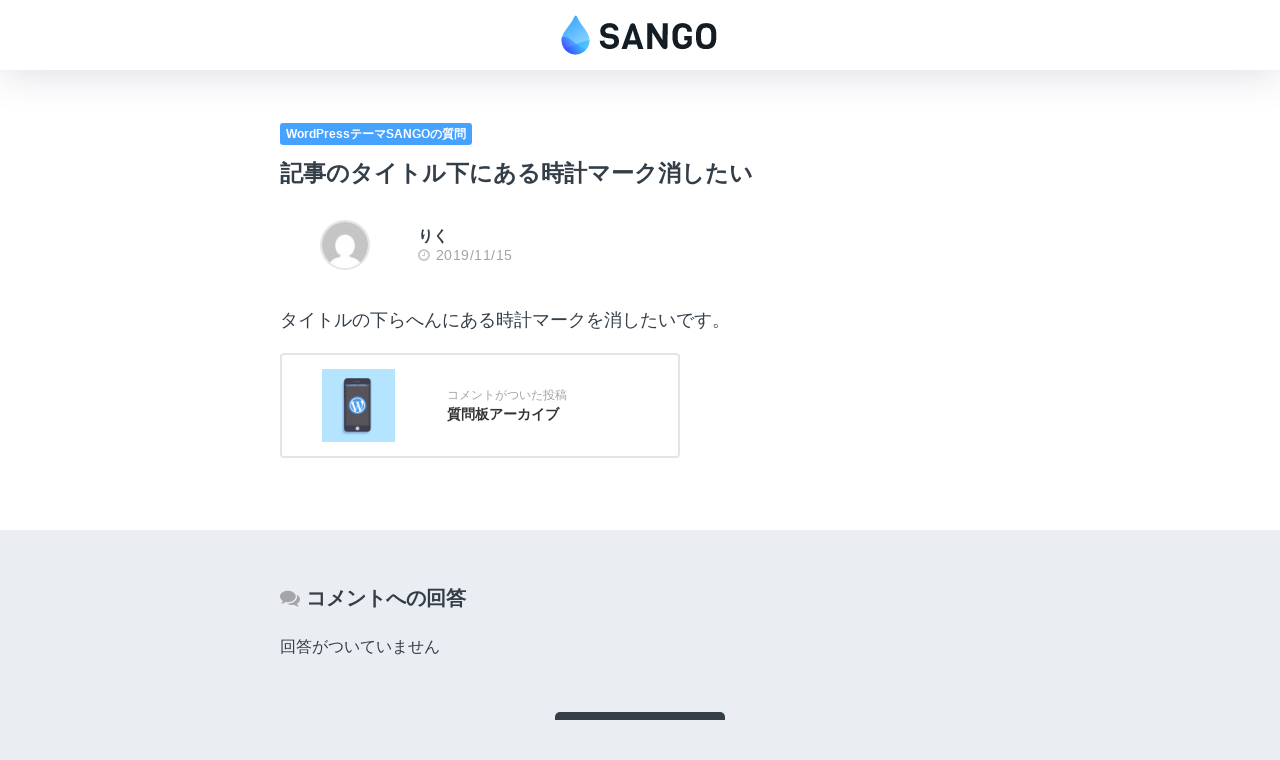

--- FILE ---
content_type: text/html; charset=UTF-8
request_url: https://saruwakakun.com/sango/comments?id=5531
body_size: 3831
content:
<!doctype html>
<html lang="ja" class="no-js">
<head>
	<meta charset="utf-8">
  <meta http-equiv="X-UA-Compatible" content="IE=edge">
  <meta name="viewport" content="width=device-width, initial-scale=1">
  <link rel="canonical" href="https://saruwakakun.com/sango/comments?id=5531">
      <meta name="robots" content="noindex,nofollow" />
    <title>【SANGO】記事のタイトル下にある時計マーク消したい</title>
  <link rel="stylesheet" href="https://saruwakakun.com/sango/wp-content/themes/sango-theme/style.css ">
  <script src='https://ajax.googleapis.com/ajax/libs/jquery/2.2.4/jquery.min.js'></script>
  <script src="https://saruwakakun.com/sango/wp-content/themes/sango-theme-child/scripts.js"></script>
  <link href="https://maxcdn.bootstrapcdn.com/font-awesome/4.7.0/css/font-awesome.min.css" rel="stylesheet">
  <script type="text/javascript" src='https://saruwakakun.com/sango/wp-includes/js/comment-reply.js'></script>
  <style>
  body {
    color: #333e48;
  }
  a {
    color: #2d89e6;
  }

  .header {
    background: #fff;
  }
  .header #logo img {
    padding: 15px 0;
  }
  em {
    background: #f1f5f6;
    display: block;
    padding: 0.8em;
    border-radius: 5px;
    font-size: 0.95em;
  }
  @media only screen and (min-width: 768px) {
    h1 {font-size: 1.7em;}
	 .header #logo img {
      padding: 5px 0;
		 max-height: 50px;
    }
  }/*END 768px*/

  /*コメント返信*/
  .comment-form-booth, .comment-form-title {
    display: none;
  }
  .comment-respond {
    padding: .5em 1.4em;
    margin-top: 1em;
    background: #FFF;
  }
  #reply-title {
    margin-top: 1em;
  }
  #submit {
    background: #333!important;
  }
  /*END コメント返信*/
  .comment-header {
    background: #FFF;
    padding: 3em 0;
  }
  .comment-wrap {
    width: 90%;
    max-width: 720px;
    margin: 0 auto;
  }
  .comment-content-main pre {
    overflow-x: scroll;
    white-space: pre;
    padding: 1em;
    margin: 1em 0;
  }
  .back-to-comment-list {
    margin: 2.5em 0 3em;
    display: inline-block;
    padding: .5em 1.1em;
    border-radius: 5px;
    color: #FFF;
    background: #333e48;
    text-align: center;
    font-weight: bold;
    font-size: 14px;
  }
  .back-to-comment-list:hover {
    text-decoration: none;
    background: #555;
  }
  .comment-post {
    margin: 0 0 1.5em;
  }
  .comment-post__link {
    max-width: 400px;
    display: flex;
    background: #FFF;
    align-items:center;
    font-weight: bold;
    color: #333;
    border-radius: 4px;
    overflow: hidden;
    border: solid 2px rgba(0,0,0,.1);
    font-size: 14px;
  }
  
  .comment-post__link:hover {
    text-decoration:none;
    background: #EFEFEF;
  }
  .comment-post__image{
    display: block;
    width: 90px;
  }
  .comment-post__text {
    width: calc(100% - 100px);
    padding: 5px 12px;
    line-height: 1.5;
  }
  .comment-post__text:before {
    content: "コメントがついた投稿";
    display: block;
    font-size: 12px;
    color: #9fa4a9;
    font-weight: normal;
  }
	  .comment-each-meta {
		  margin-top: 15px;
	  }
  /*ユーザーのアイコン*/
  .userbox__avatar, .userbox__username {
    display: inline-block;
    vertical-align: middle;
    font-weight: bold;
  }
  .userbox__avatar {
    width: 50px;
    height: 50px;
  }
  .userbox__username {
    margin-left: 4px;
	  line-height: 1.4;
	  font-size: 15px;
  }
  .userbox__avatar img {
    border-radius: 50%;
    border: solid 2px rgba(0,0,0,.1);
  }
  /*日付*/
  .comment-parent__date, .comment-child__date {
    font-size: .9em;
    color: #9fa4a9;
    letter-spacing: .5px;
	  font-weight: normal;
  }
	  .comment-title-label {
font-size: 12px;
		  margin:0;
    font-weight: bold;
    display: inline-block;
    padding: 2px 6px;
    border-radius: 3px;
    background: #46a2ff;
    color: #FFF;
	  }
  .comment-parent__title {
    font-size: 23px;
    line-height: 1.4;
	  margin: 10px 0 0;
  }
  .comment-parent__content {
    font-size: 1.1em;
    margin: .5em 0;
  }
  .comment-parent__reply {
    text-align: right;
  }
  /*回答*/
  .comment-reply-title {
    margin-top: 2.5em;
    font-weight: bold;
    font-size: 20px;
  }
  .comment-reply-title i {
    color: rgba(0,0,0,.3);
  }
  .comment-child {
    margin-top: 1.3em;
    background: #FFF;
    padding: 1.3em 1.4em;
    border-radius: 5px;
    box-shadow: 0 1px 2px rgba(0,0,0,.15);
  }
  .comment-child__content {
    margin: 1.3em 0 0;
  }
  .comment-child__content p code {
    display: inline-block;
    background: #f3f5f6;
    font-size: .9em;
    padding: 0 4px;
    border-radius: 4px;
  }
	  .comment-child__content h2,  .comment-child__content h3 {
		  margin: 2em 0 0;
	  }
	  .comment-child__content p {
		  margin: 0.7em 0;
	  }
	  .comment-child__content > *:first-child {
       margin-top: 0;
	  }
	  .comment-child__content blockquote {
border-left: solid 3px #dde3ef;
    padding: 2px 0 2px 12px;
    color: #798598;
    margin: 0.5em 0;
    line-height: 1.6;
    font-size: 0.95em;
	  }
	  .comment-child__content blockquote p {
		  margin: 0.2em 0;
	  }
  .comment-children .comment-child:not(:last-of-type) .comment-child__reply {
    display: none;
  }
  .comment-content-main .comment-reply-link {
    float: none;
    margin: .2em 0;
    background: #7bbfff;
    display: block;
    text-align: center;
    padding: 5px;
    font-size: 15px;
    box-shadow: 0 2px 4px rgba(0,0,0,.2);
  }

  /*以下highlight.js*/

.hljs {
  display: block;
  white-space: pre-wrap;
  word-wrap: break-word;
  padding: 0.5em;
  background: #f3f5f6;
  font-size: 15px;
}
.hljs .bold {background: linear-gradient(transparent 60%, #ffe1b8 60%);
  font-weight: normal;
  }
.post-content pre.hljs {
    padding: 20px 5px 10px;
    margin: 0;
    border-bottom: solid 1px #dadada;
       overflow-x: hidden;
    overflow-y: hidden;
      line-height: 2.3;

}

.hljs,
.hljs-tag,
.hljs-subst {
  color: #39464E;
}

.hljs-strong,
.hljs-emphasis {
  color: #a8a8a2;
}

.hljs-bullet,
.hljs-quote,
.hljs-number,
.hljs-regexp,
.hljs-literal,
.hljs-link {
  color: #ED5C65;
}

.hljs-code,
.hljs-title,
.hljs-section,
.hljs-selector-class {
  color: #f18c16;
}

.hljs-strong {
  font-weight: bold;
}

.hljs-emphasis,.itly {
  font-style: italic;
}

.hljs-keyword,
.hljs-selector-tag,
.hljs-name {
  color: #2795EE;
}
.hljs-attr {
  color: #f18c16;
}
.hljs-symbol,
.hljs-attribute {
  color: #39464E;
}

.hljs-params,
.hljs-class .hljs-title {
  color: #6c6c6a;
}

.hljs-string,
.hljs-type,
.hljs-built_in,
.hljs-builtin-name,
.hljs-selector-id,
.hljs-selector-attr,
.hljs-selector-pseudo,
.hljs-addition,
.hljs-variable,
.hljs-template-variable {
  color: #249D7F;
}

.hljs-comment,
.hljs-deletion {
    color: #afafaf;
    font-size: 0.85em;
}
.hljs-meta{color:#717171}
/*ここまでhighlight.js*/
  @media only screen and (max-width: 768px) {
    .comment-parent__content, .comment-child__content {
      margin-top: 5px;
    }
  }
  </style>
</head><body>
  <header class="header header--center">
		<div id="inner-header" class="wrap cf">
      <p id="logo" class="h1 dfont">
        <a href="https://saruwakakun.com/sango"><img src="https://saruwakakun.com/sango/wp-content/uploads/2022/06/sango3-logo-bg-white.svg" alt="SANGOカスタマイズガイド"></a>
      </p>
		</div>
	</header>
  <main class="comment-content-main">
    <div class="comment-header">
      <div class="comment-wrap">
        <h2 class="comment-title-label">WordPressテーマSANGOの質問</h2><h1 class="comment-parent__title">記事のタイトル下にある時計マーク消したい</h1>		  
		  <div class="comment-each-meta">
          <div class="comment-parent__user userbox">
            <figure class="userbox__avatar">
              <img src="https://secure.gravatar.com/avatar/9c398a8b0d8b1963b77fba2e54ff6af66417019fed67bd239d6783c24ee29c1b?s=50&#038;d=mm&#038;r=g" width="50" height="50" alt="アバター" class="avatar avatar-50wp-user-avatar wp-user-avatar-50 alignnone photo avatar-default" />            </figure>
            <span class="userbox__username">
              りく				   <div class="comment-parent__date">
                <time class="pubdate entry-time" datetime="2019-11-15">2019/11/15</time>
               </div>
            </span>
			    
          </div>
        </div>
		  
        <div class="comment-parent__content">
          <p>タイトルの下らへんにある時計マークを消したいです。</p>
        </div>
		  <div class="comment-post">
          <a class="comment-post__link" href="https://saruwakakun.com/sango/?p=2836">
            <figure class="comment-post__image">
                              <img width="160" height="160" src="https://saruwakakun.com/sango/wp-content/uploads/2017/12/dafaf-06-min-1024x612-160x160.png" class="attachment-thumb-160 size-thumb-160 wp-post-image" alt="SANGO" decoding="async" loading="lazy" srcset="https://saruwakakun.com/sango/wp-content/uploads/2017/12/dafaf-06-min-1024x612-160x160.png 160w, https://saruwakakun.com/sango/wp-content/uploads/2017/12/dafaf-06-min-1024x612-150x150.png 150w, https://saruwakakun.com/sango/wp-content/uploads/2017/12/dafaf-06-min-1024x612-125x125.png 125w" sizes="auto, (max-width: 160px) 100vw, 160px" />                          </figure>
            <div class="comment-post__text">
              質問板アーカイブ            </div>
          </a>
        </div>
                  <div class="comment-parent__reply">
                      </div>
              </div>
    </div>

    <div class="comment-wrap">
      <div class="comment-reply-title"><i class="fa fa-comments"></i> コメントへの回答</div>
      <p>回答がついていません</p>      <section class="comment-children">
                      </section>
<!-- お知らせ-->
<!-- <div class="center comment-post-notice" style="margin-top: 30px;
    padding: 30px 15px 15px;
    background: #cae4ff;
    font-weight: bold;
    box-shadow: 0 2px 4px rgba(0,0,0,.2);
    border-radius: 5px;"><div><img src="https://twemoji.maxcdn.com/2/svg/1f647.svg" width="50" height="50">
	</div><p>5月27日〜6月1日までコメント対応をお休みさせていただきます。<br>ご迷惑をおかけしますが、ご理解の程よろしくお願いします。</p></div> -->
<!-- end お知らせ-->
      <div class="center">
        <a href="https://saruwakakun.com/sango/forum" class="back-to-comment-list">コメント一覧ページへ</a>
      </div>
    </div>
  </main>
<script>
hljs.configure( {
  tabReplace: "  ", // 4文字分の半角スペース
} ) ;
$(document).ready(function() {
  $('pre').each(function(i, block) {
    hljs.highlightBlock(block);
  });
});
</script>
</body>
</html>

--- FILE ---
content_type: application/javascript
request_url: https://saruwakakun.com/sango/wp-content/themes/sango-theme-child/scripts.js
body_size: 6429
content:
jQuery(function(){
jQuery('.table_of_contents li ul li a').each(function(){
var $href = jQuery(this).attr('href');
if(location.href.match($href)) {
jQuery(this).addClass('active');
jQuery(this).closest('ul').prev('a').addClass('active-parent');
jQuery(this).closest('ul').animate( {height: "toggle", opacity: "toggle"}, "nomal" );

} else {
jQuery(this).removeClass('active');
}
});
});

//open
jQuery(function(){ jQuery(".openBtn").click(function(){ 
	jQuery(jQuery(this).next("ul")).animate( {height: "toggle", opacity: "toggle"}, "nomal" );
	 }); }); 

//highlight.js
!function(e){var n="object"==typeof window&&window||"object"==typeof self&&self;"undefined"!=typeof exports?e(exports):n&&(n.hljs=e({}),"function"==typeof define&&define.amd&&define([],function(){return n.hljs}))}(function(e){function n(e){return e.replace(/[&<>]/gm,function(e){return I[e]})}function t(e){return e.nodeName.toLowerCase()}function r(e,n){var t=e&&e.exec(n);return t&&0===t.index}function i(e){return k.test(e)}function a(e){var n,t,r,a,o=e.className+" ";if(o+=e.parentNode?e.parentNode.className:"",t=B.exec(o))return R(t[1])?t[1]:"no-highlight";for(o=o.split(/\s+/),n=0,r=o.length;r>n;n++)if(a=o[n],i(a)||R(a))return a}function o(e,n){var t,r={};for(t in e)r[t]=e[t];if(n)for(t in n)r[t]=n[t];return r}function u(e){var n=[];return function r(e,i){for(var a=e.firstChild;a;a=a.nextSibling)3===a.nodeType?i+=a.nodeValue.length:1===a.nodeType&&(n.push({event:"start",offset:i,node:a}),i=r(a,i),t(a).match(/br|hr|img|input/)||n.push({event:"stop",offset:i,node:a}));return i}(e,0),n}function c(e,r,i){function a(){return e.length&&r.length?e[0].offset!==r[0].offset?e[0].offset<r[0].offset?e:r:"start"===r[0].event?e:r:e.length?e:r}function o(e){function r(e){return" "+e.nodeName+'="'+n(e.value)+'"'}l+="<"+t(e)+w.map.call(e.attributes,r).join("")+">"}function u(e){l+="</"+t(e)+">"}function c(e){("start"===e.event?o:u)(e.node)}for(var s=0,l="",f=[];e.length||r.length;){var g=a();if(l+=n(i.substring(s,g[0].offset)),s=g[0].offset,g===e){f.reverse().forEach(u);do c(g.splice(0,1)[0]),g=a();while(g===e&&g.length&&g[0].offset===s);f.reverse().forEach(o)}else"start"===g[0].event?f.push(g[0].node):f.pop(),c(g.splice(0,1)[0])}return l+n(i.substr(s))}function s(e){function n(e){return e&&e.source||e}function t(t,r){return new RegExp(n(t),"m"+(e.cI?"i":"")+(r?"g":""))}function r(i,a){if(!i.compiled){if(i.compiled=!0,i.k=i.k||i.bK,i.k){var u={},c=function(n,t){e.cI&&(t=t.toLowerCase()),t.split(" ").forEach(function(e){var t=e.split("|");u[t[0]]=[n,t[1]?Number(t[1]):1]})};"string"==typeof i.k?c("keyword",i.k):E(i.k).forEach(function(e){c(e,i.k[e])}),i.k=u}i.lR=t(i.l||/\w+/,!0),a&&(i.bK&&(i.b="\\b("+i.bK.split(" ").join("|")+")\\b"),i.b||(i.b=/\B|\b/),i.bR=t(i.b),i.e||i.eW||(i.e=/\B|\b/),i.e&&(i.eR=t(i.e)),i.tE=n(i.e)||"",i.eW&&a.tE&&(i.tE+=(i.e?"|":"")+a.tE)),i.i&&(i.iR=t(i.i)),null==i.r&&(i.r=1),i.c||(i.c=[]);var s=[];i.c.forEach(function(e){e.v?e.v.forEach(function(n){s.push(o(e,n))}):s.push("self"===e?i:e)}),i.c=s,i.c.forEach(function(e){r(e,i)}),i.starts&&r(i.starts,a);var l=i.c.map(function(e){return e.bK?"\\.?("+e.b+")\\.?":e.b}).concat([i.tE,i.i]).map(n).filter(Boolean);i.t=l.length?t(l.join("|"),!0):{exec:function(){return null}}}}r(e)}function l(e,t,i,a){function o(e,n){var t,i;for(t=0,i=n.c.length;i>t;t++)if(r(n.c[t].bR,e))return n.c[t]}function u(e,n){if(r(e.eR,n)){for(;e.endsParent&&e.parent;)e=e.parent;return e}return e.eW?u(e.parent,n):void 0}function c(e,n){return!i&&r(n.iR,e)}function g(e,n){var t=N.cI?n[0].toLowerCase():n[0];return e.k.hasOwnProperty(t)&&e.k[t]}function h(e,n,t,r){var i=r?"":y.classPrefix,a='<span class="'+i,o=t?"":C;return a+=e+'">',a+n+o}function p(){var e,t,r,i;if(!E.k)return n(B);for(i="",t=0,E.lR.lastIndex=0,r=E.lR.exec(B);r;)i+=n(B.substring(t,r.index)),e=g(E,r),e?(M+=e[1],i+=h(e[0],n(r[0]))):i+=n(r[0]),t=E.lR.lastIndex,r=E.lR.exec(B);return i+n(B.substr(t))}function d(){var e="string"==typeof E.sL;if(e&&!x[E.sL])return n(B);var t=e?l(E.sL,B,!0,L[E.sL]):f(B,E.sL.length?E.sL:void 0);return E.r>0&&(M+=t.r),e&&(L[E.sL]=t.top),h(t.language,t.value,!1,!0)}function b(){k+=null!=E.sL?d():p(),B=""}function v(e){k+=e.cN?h(e.cN,"",!0):"",E=Object.create(e,{parent:{value:E}})}function m(e,n){if(B+=e,null==n)return b(),0;var t=o(n,E);if(t)return t.skip?B+=n:(t.eB&&(B+=n),b(),t.rB||t.eB||(B=n)),v(t,n),t.rB?0:n.length;var r=u(E,n);if(r){var i=E;i.skip?B+=n:(i.rE||i.eE||(B+=n),b(),i.eE&&(B=n));do E.cN&&(k+=C),E.skip||(M+=E.r),E=E.parent;while(E!==r.parent);return r.starts&&v(r.starts,""),i.rE?0:n.length}if(c(n,E))throw new Error('Illegal lexeme "'+n+'" for mode "'+(E.cN||"<unnamed>")+'"');return B+=n,n.length||1}var N=R(e);if(!N)throw new Error('Unknown language: "'+e+'"');s(N);var w,E=a||N,L={},k="";for(w=E;w!==N;w=w.parent)w.cN&&(k=h(w.cN,"",!0)+k);var B="",M=0;try{for(var I,j,O=0;;){if(E.t.lastIndex=O,I=E.t.exec(t),!I)break;j=m(t.substring(O,I.index),I[0]),O=I.index+j}for(m(t.substr(O)),w=E;w.parent;w=w.parent)w.cN&&(k+=C);return{r:M,value:k,language:e,top:E}}catch(T){if(T.message&&-1!==T.message.indexOf("Illegal"))return{r:0,value:n(t)};throw T}}function f(e,t){t=t||y.languages||E(x);var r={r:0,value:n(e)},i=r;return t.filter(R).forEach(function(n){var t=l(n,e,!1);t.language=n,t.r>i.r&&(i=t),t.r>r.r&&(i=r,r=t)}),i.language&&(r.second_best=i),r}function g(e){return y.tabReplace||y.useBR?e.replace(M,function(e,n){return y.useBR&&"\n"===e?"<br>":y.tabReplace?n.replace(/\t/g,y.tabReplace):void 0}):e}function h(e,n,t){var r=n?L[n]:t,i=[e.trim()];return e.match(/\bhljs\b/)||i.push("hljs"),-1===e.indexOf(r)&&i.push(r),i.join(" ").trim()}function p(e){var n,t,r,o,s,p=a(e);i(p)||(y.useBR?(n=document.createElementNS("http://www.w3.org/1999/xhtml","div"),n.innerHTML=e.innerHTML.replace(/\n/g,"").replace(/<br[ \/]*>/g,"\n")):n=e,s=n.textContent,r=p?l(p,s,!0):f(s),t=u(n),t.length&&(o=document.createElementNS("http://www.w3.org/1999/xhtml","div"),o.innerHTML=r.value,r.value=c(t,u(o),s)),r.value=g(r.value),e.innerHTML=r.value,e.className=h(e.className,p,r.language),e.result={language:r.language,re:r.r},r.second_best&&(e.second_best={language:r.second_best.language,re:r.second_best.r}))}function d(e){y=o(y,e)}function b(){if(!b.called){b.called=!0;var e=document.querySelectorAll("pre code");w.forEach.call(e,p)}}function v(){addEventListener("DOMContentLoaded",b,!1),addEventListener("load",b,!1)}function m(n,t){var r=x[n]=t(e);r.aliases&&r.aliases.forEach(function(e){L[e]=n})}function N(){return E(x)}function R(e){return e=(e||"").toLowerCase(),x[e]||x[L[e]]}var w=[],E=Object.keys,x={},L={},k=/^(no-?highlight|plain|text)$/i,B=/\blang(?:uage)?-([\w-]+)\b/i,M=/((^(<[^>]+>|\t|)+|(?:\n)))/gm,C="</span>",y={classPrefix:"hljs-",tabReplace:null,useBR:!1,languages:void 0},I={"&":"&amp;","<":"&lt;",">":"&gt;"};return e.highlight=l,e.highlightAuto=f,e.fixMarkup=g,e.highlightBlock=p,e.configure=d,e.initHighlighting=b,e.initHighlightingOnLoad=v,e.registerLanguage=m,e.listLanguages=N,e.getLanguage=R,e.inherit=o,e.IR="[a-zA-Z]\\w*",e.UIR="[a-zA-Z_]\\w*",e.NR="\\b\\d+(\\.\\d+)?",e.CNR="(-?)(\\b0[xX][a-fA-F0-9]+|(\\b\\d+(\\.\\d*)?|\\.\\d+)([eE][-+]?\\d+)?)",e.BNR="\\b(0b[01]+)",e.RSR="!|!=|!==|%|%=|&|&&|&=|\\*|\\*=|\\+|\\+=|,|-|-=|/=|/|:|;|<<|<<=|<=|<|===|==|=|>>>=|>>=|>=|>>>|>>|>|\\?|\\[|\\{|\\(|\\^|\\^=|\\||\\|=|\\|\\||~",e.BE={b:"\\\\[\\s\\S]",r:0},e.ASM={cN:"string",b:"'",e:"'",i:"\\n",c:[e.BE]},e.QSM={cN:"string",b:'"',e:'"',i:"\\n",c:[e.BE]},e.PWM={b:/\b(a|an|the|are|I'm|isn't|don't|doesn't|won't|but|just|should|pretty|simply|enough|gonna|going|wtf|so|such|will|you|your|like)\b/},e.C=function(n,t,r){var i=e.inherit({cN:"comment",b:n,e:t,c:[]},r||{});return i.c.push(e.PWM),i.c.push({cN:"doctag",b:"(?:TODO|FIXME|NOTE|BUG|XXX):",r:0}),i},e.CLCM=e.C("//","$"),e.CBCM=e.C("/\\*","\\*/"),e.HCM=e.C("#","$"),e.NM={cN:"number",b:e.NR,r:0},e.CNM={cN:"number",b:e.CNR,r:0},e.BNM={cN:"number",b:e.BNR,r:0},e.CSSNM={cN:"number",b:e.NR+"(%|em|ex|ch|rem|vw|vh|vmin|vmax|cm|mm|in|pt|pc|px|deg|grad|rad|turn|s|ms|Hz|kHz|dpi|dpcm|dppx)?",r:0},e.RM={cN:"regexp",b:/\//,e:/\/[gimuy]*/,i:/\n/,c:[e.BE,{b:/\[/,e:/\]/,r:0,c:[e.BE]}]},e.TM={cN:"title",b:e.IR,r:0},e.UTM={cN:"title",b:e.UIR,r:0},e.METHOD_GUARD={b:"\\.\\s*"+e.UIR,r:0},e});hljs.registerLanguage("css",function(e){var c="[a-zA-Z-][a-zA-Z0-9_-]*",t={b:/[A-Z\_\.\-]+\s*:/,rB:!0,e:";",eW:!0,c:[{cN:"attribute",b:/\S/,e:":",eE:!0,starts:{eW:!0,eE:!0,c:[{b:/[\w-]+\(/,rB:!0,c:[{cN:"built_in",b:/[\w-]+/},{b:/\(/,e:/\)/,c:[e.ASM,e.QSM]}]},e.CSSNM,e.QSM,e.ASM,e.CBCM,{cN:"number",b:"#[0-9A-Fa-f]+"},{cN:"meta",b:"!important"}]}}]};return{cI:!0,i:/[=\/|'\$]/,c:[e.CBCM,{cN:"selector-id",b:/#[A-Za-z0-9_-]+/},{cN:"selector-class",b:/\.[A-Za-z0-9_-]+/},{cN:"selector-attr",b:/\[/,e:/\]/,i:"$"},{cN:"selector-pseudo",b:/:(:)?[a-zA-Z0-9\_\-\+\(\)"'.]+/},{b:"@(font-face|page)",l:"[a-z-]+",k:"font-face page"},{b:"@",e:"[{;]",i:/:/,c:[{cN:"keyword",b:/\w+/},{b:/\s/,eW:!0,eE:!0,r:0,c:[e.ASM,e.QSM,e.CSSNM]}]},{cN:"selector-tag",b:c,r:0},{b:"{",e:"}",i:/\S/,c:[e.CBCM,t]}]}});hljs.registerLanguage("php",function(e){var c={b:"\\$+[a-zA-Z_-ÿ][a-zA-Z0-9_-ÿ]*"},i={cN:"meta",b:/<\?(php)?|\?>/},t={cN:"string",c:[e.BE,i],v:[{b:'b"',e:'"'},{b:"b'",e:"'"},e.inherit(e.ASM,{i:null}),e.inherit(e.QSM,{i:null})]},a={v:[e.BNM,e.CNM]};return{aliases:["php3","php4","php5","php6"],cI:!0,k:"and include_once list abstract global private echo interface as static endswitch array null if endwhile or const for endforeach self var while isset public protected exit foreach throw elseif include __FILE__ empty require_once do xor return parent clone use __CLASS__ __LINE__ else break print eval new catch __METHOD__ case exception default die require __FUNCTION__ enddeclare final try switch continue endfor endif declare unset true false trait goto instanceof insteadof __DIR__ __NAMESPACE__ yield finally",c:[e.HCM,e.C("//","$",{c:[i]}),e.C("/\\*","\\*/",{c:[{cN:"doctag",b:"@[A-Za-z]+"}]}),e.C("__halt_compiler.+?;",!1,{eW:!0,k:"__halt_compiler",l:e.UIR}),{cN:"string",b:/<<<['"]?\w+['"]?$/,e:/^\w+;?$/,c:[e.BE,{cN:"subst",v:[{b:/\$\w+/},{b:/\{\$/,e:/\}/}]}]},i,{cN:"keyword",b:/\$this\b/},c,{b:/(::|->)+[a-zA-Z_\x7f-\xff][a-zA-Z0-9_\x7f-\xff]*/},{cN:"function",bK:"function",e:/[;{]/,eE:!0,i:"\\$|\\[|%",c:[e.UTM,{cN:"params",b:"\\(",e:"\\)",c:["self",c,e.CBCM,t,a]}]},{cN:"class",bK:"class interface",e:"{",eE:!0,i:/[:\(\$"]/,c:[{bK:"extends implements"},e.UTM]},{bK:"namespace",e:";",i:/[\.']/,c:[e.UTM]},{bK:"use",e:";",c:[e.UTM]},{b:"=>"},t,a]}});hljs.registerLanguage("xml",function(s){var e="[A-Za-z0-9\\._:-]+",t={eW:!0,i:/</,r:0,c:[{cN:"attr",b:e,r:0},{b:/=\s*/,r:0,c:[{cN:"string",endsParent:!0,v:[{b:/"/,e:/"/},{b:/'/,e:/'/},{b:/[^\s"'=<>`]+/}]}]}]};return{aliases:["html","xhtml","rss","atom","xjb","xsd","xsl","plist"],cI:!0,c:[{cN:"meta",b:"<!DOCTYPE",e:">",r:10,c:[{b:"\\[",e:"\\]"}]},s.C("<!--","-->",{r:10}),{b:"<\\!\\[CDATA\\[",e:"\\]\\]>",r:10},{b:/<\?(php)?/,e:/\?>/,sL:"php",c:[{b:"/\\*",e:"\\*/",skip:!0}]},{cN:"tag",b:"<style(?=\\s|>|$)",e:">",k:{name:"style"},c:[t],starts:{e:"</style>",rE:!0,sL:["css","xml"]}},{cN:"tag",b:"<script(?=\\s|>|$)",e:">",k:{name:"script"},c:[t],starts:{e:"</script>",rE:!0,sL:["actionscript","javascript","handlebars","xml"]}},{cN:"meta",v:[{b:/<\?xml/,e:/\?>/,r:10},{b:/<\?\w+/,e:/\?>/}]},{cN:"tag",b:"</?",e:"/?>",c:[{cN:"name",b:/[^\/><\s]+/,r:0},t]}]}});hljs.registerLanguage("http",function(e){var t="HTTP/[0-9\\.]+";return{aliases:["https"],i:"\\S",c:[{b:"^"+t,e:"$",c:[{cN:"number",b:"\\b\\d{3}\\b"}]},{b:"^[A-Z]+ (.*?) "+t+"$",rB:!0,e:"$",c:[{cN:"string",b:" ",e:" ",eB:!0,eE:!0},{b:t},{cN:"keyword",b:"[A-Z]+"}]},{cN:"attribute",b:"^\\w",e:": ",eE:!0,i:"\\n|\\s|=",starts:{e:"$",r:0}},{b:"\\n\\n",starts:{sL:[],eW:!0}}]}});hljs.registerLanguage("javascript",function(e){var r="[A-Za-z$_][0-9A-Za-z$_]*",t={keyword:"in of if for while finally var new function do return void else break catch instanceof with throw case default try this switch continue typeof delete let yield const export super debugger as async await static import from as",literal:"true false null undefined NaN Infinity",built_in:"eval isFinite isNaN parseFloat parseInt decodeURI decodeURIComponent encodeURI encodeURIComponent escape unescape Object Function Boolean Error EvalError InternalError RangeError ReferenceError StopIteration SyntaxError TypeError URIError Number Math Date String RegExp Array Float32Array Float64Array Int16Array Int32Array Int8Array Uint16Array Uint32Array Uint8Array Uint8ClampedArray ArrayBuffer DataView JSON Intl arguments require module console window document Symbol Set Map WeakSet WeakMap Proxy Reflect Promise"},a={cN:"number",v:[{b:"\\b(0[bB][01]+)"},{b:"\\b(0[oO][0-7]+)"},{b:e.CNR}],r:0},n={cN:"subst",b:"\\$\\{",e:"\\}",k:t,c:[]},c={cN:"string",b:"`",e:"`",c:[e.BE,n]};n.c=[e.ASM,e.QSM,c,a,e.RM];var s=n.c.concat([e.CBCM,e.CLCM]);return{aliases:["js","jsx"],k:t,c:[{cN:"meta",r:10,b:/^\s*['"]use (strict|asm)['"]/},{cN:"meta",b:/^#!/,e:/$/},e.ASM,e.QSM,c,e.CLCM,e.CBCM,a,{b:/[{,]\s*/,r:0,c:[{b:r+"\\s*:",rB:!0,r:0,c:[{cN:"attr",b:r,r:0}]}]},{b:"("+e.RSR+"|\\b(case|return|throw)\\b)\\s*",k:"return throw case",c:[e.CLCM,e.CBCM,e.RM,{cN:"function",b:"(\\(.*?\\)|"+r+")\\s*=>",rB:!0,e:"\\s*=>",c:[{cN:"params",v:[{b:r},{b:/\(\s*\)/},{b:/\(/,e:/\)/,eB:!0,eE:!0,k:t,c:s}]}]},{b:/</,e:/(\/\w+|\w+\/)>/,sL:"xml",c:[{b:/<\w+\s*\/>/,skip:!0},{b:/<\w+/,e:/(\/\w+|\w+\/)>/,skip:!0,c:[{b:/<\w+\s*\/>/,skip:!0},"self"]}]}],r:0},{cN:"function",bK:"function",e:/\{/,eE:!0,c:[e.inherit(e.TM,{b:r}),{cN:"params",b:/\(/,e:/\)/,eB:!0,eE:!0,c:s}],i:/\[|%/},{b:/\$[(.]/},e.METHOD_GUARD,{cN:"class",bK:"class",e:/[{;=]/,eE:!0,i:/[:"\[\]]/,c:[{bK:"extends"},e.UTM]},{bK:"constructor",e:/\{/,eE:!0}],i:/#(?!!)/}});
/*! highlight.js v9.9.0 | BSD3 License | git.io/hljslicense */

--- FILE ---
content_type: image/svg+xml
request_url: https://saruwakakun.com/sango/wp-content/uploads/2022/06/sango3-logo-bg-white.svg
body_size: 1471
content:
<?xml version="1.0" encoding="UTF-8"?> <svg xmlns="http://www.w3.org/2000/svg" xmlns:xlink="http://www.w3.org/1999/xlink" viewBox="0 0 868.97 220.91"><defs><linearGradient id="a" x1="18.44" y1="50.59" x2="153.28" y2="232.95" gradientUnits="userSpaceOnUse"><stop offset="0" stop-color="#3facff"></stop><stop offset="0.97" stop-color="#aae1ff"></stop><stop offset="1" stop-color="#bee0ff"></stop></linearGradient><linearGradient id="b" x1="52.56" y1="201.09" x2="141.71" y2="148.84" gradientUnits="userSpaceOnUse"><stop offset="0" stop-color="#3fa6ff" stop-opacity="0.7"></stop><stop offset="1" stop-color="#00b6ff" stop-opacity="0.5"></stop></linearGradient><linearGradient id="c" x1="30" y1="192.88" x2="100.08" y2="132.75" gradientUnits="userSpaceOnUse"><stop offset="0" stop-color="#2615ff" stop-opacity="0.6"></stop><stop offset="1" stop-color="#3fc1ff" stop-opacity="0.5"></stop></linearGradient></defs><path d="M3,139.51c0,42.51,34.45,78.4,77,78.4s77-35.89,77-78.4c0-45.57-45.1-76.12-69.9-131.59a6.65,6.65,0,0,0-12.13,0C50.09,63.39,3,93.94,3,139.51Z" style="fill:url(#a)"></path><path d="M156.91,139.88c-39-.46-93.12,38.23-143.18,39.2,13.41,23,38,38.83,66.23,38.83C122.34,217.91,156.71,182.22,156.91,139.88Z" style="fill:url(#b)"></path><path d="M139.37,189c-35.54-12.25-68.77-42.56-94.73-59.39-15.56-10.09-28.79-10.72-39.45-7.2A68.4,68.4,0,0,0,3,139.51c0,42.51,34.45,78.4,77,78.4C103.88,217.91,125.25,206.54,139.37,189Z" style="fill:url(#c)"></path><path d="M320.18,145.62q0,20.07-14.7,31.5t-37.56,11.42q-18.08,0-35-9.93A40,40,0,0,1,219.24,164a42.89,42.89,0,0,1-5.36-21.56l25-1.19q0,10.73,9.14,16.69a36.29,36.29,0,0,0,20.27,6q24.84,0,24.84-17.48,0-14.31-16.89-16.89l-23-2.39q-17.28-2.58-27.42-12.31c-6.76-6.49-9.13-15.83-9.13-28s4.83-22.26,14.5-30.2,21.89-11.92,36.66-11.92,26.66,3.74,35.67,11.22A35.9,35.9,0,0,1,317,84.82L292.37,86Q289,68.73,269.12,68.73q-12.12,0-19,5.16t-6.86,12.22a13.61,13.61,0,0,0,5,11.13,20.72,20.72,0,0,0,11.32,5.07l22.65,2.38Q320.18,109.87,320.18,145.62Z" style="fill:#141d23"></path><path d="M454.48,187.35H425.67l-7.95-24.44H370.23l-7.75,24.44H333.67L380,57.8q3-6.75,6.65-9.34a15.35,15.35,0,0,1,9-2.58,14.38,14.38,0,0,1,8.65,2.38q3.27,2.39,5.86,9.54Zm-43.12-47.69-15.69-56-18.48,56Z" style="fill:#141d23"></path><path d="M588.18,45.88l-1,127.16a16.75,16.75,0,0,1-4,11.23q-4,4.66-9.34,4.67-13.71,0-22.45-15.9l-47.88-76.5-1,90.81H474.91l1-141.47h26.63l57,92.59,1-92.59Z" style="fill:#141d23"></path><path d="M614,120.79V103.3c0-18.41,5.83-32.78,15.51-43.12s23-15.49,40.13-15.49,30.8,5.16,41.13,15.49Q721.7,71.11,721.69,93H695.86q0-23.64-25.23-23.65a26.49,26.49,0,0,0-12.82,2.88A22.26,22.26,0,0,0,650,78.86q-2.58,3.78-4,11.13c-.93,4.9-2.46,9-2.59,12.32s-.2,7.75-.2,13.31,0,9.31.1,11.23.26,5,.59,9.34a35,35,0,0,0,1.59,9.23q1.1,2.79,3.18,7.16a13.33,13.33,0,0,0,5.27,6.16,33.8,33.8,0,0,0,18.48,5.16q17.28,0,24.44-14.7v-9.54H679.76v-23h40.73v42.72A43.67,43.67,0,0,1,701,181.19a61.44,61.44,0,0,1-30.2,7.35q-30,0-43.42-16.79T614,120.79Z" style="fill:#141d23"></path><path d="M856,110.06v10.73q0,35.56-13.41,51.66t-43,16.09q-29.61,0-42.82-16.09t-13.21-52.26V109.86c0-22,5.47-38.35,14.41-49.08S781,44.69,800.44,44.69,834.12,50.12,843.26,61,856,88.2,856,110.06Zm-27.62,10.13v-7.35c0-12.72-.59-22.85-3.77-30.4Q819,69.32,800.74,69.32q-18.48,0-24,13.12c-3.05,7.15-5.57,17.28-5.57,30.4v7.35q0,25.63,7.15,34.57a21.94,21.94,0,0,0,8.25,6.46,29.45,29.45,0,0,0,13.11,2.68,29.87,29.87,0,0,0,13-2.58A23.23,23.23,0,0,0,821,155a26.53,26.53,0,0,0,4.57-9.93Q828.34,135.29,828.35,120.19Z" style="fill:#141d23"></path></svg> 